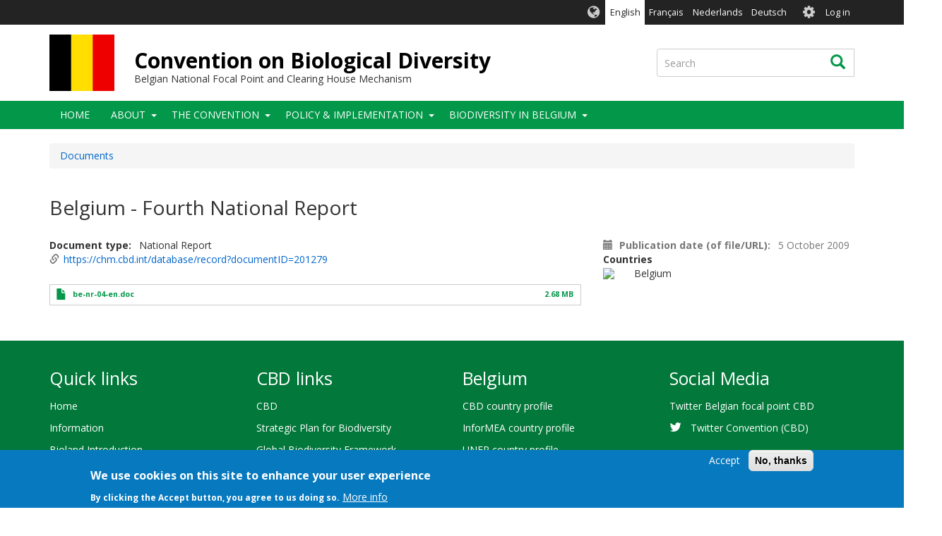

--- FILE ---
content_type: text/html; charset=UTF-8
request_url: https://www.biodiv.be/documents/belgium-fourth-national-report
body_size: 7120
content:
<!DOCTYPE html>
<html  lang="en" dir="ltr">
  <head>
    <meta charset="utf-8" />
<script async src="https://www.googletagmanager.com/gtag/js?id=UA-1814734-1"></script>
<script>window.dataLayer = window.dataLayer || [];function gtag(){dataLayer.push(arguments)};gtag("js", new Date());gtag("set", "developer_id.dMDhkMT", true);var gaCode = 'UA-141416080-3';
window['ga-disable-' + gaCode] = true;
if(document.cookie.valueOf('cookie-agreed').indexOf("cookie-agreed=2")>=0) {
  window['ga-disable-' + gaCode] = false;
}gtag("config", "UA-1814734-1", {"groups":"default","anonymize_ip":true,"page_placeholder":"PLACEHOLDER_page_path","allow_ad_personalization_signals":false});gtag("config", "G-E6RBBFV8C4", {"groups":"default","page_placeholder":"PLACEHOLDER_page_location","allow_ad_personalization_signals":false});</script>
<meta name="description" content="" />
<link rel="canonical" href="https://www.biodiv.be/documents/belgium-fourth-national-report" />
<link rel="apple-touch-icon" sizes="180x180" href="/sites/be/files/favicons/apple-touch-icon.png"/>
<link rel="icon" type="image/png" sizes="32x32" href="/sites/be/files/favicons/favicon-32x32.png"/>
<link rel="icon" type="image/png" sizes="16x16" href="/sites/be/files/favicons/favicon-16x16.png"/>
<link rel="manifest" href="/sites/be/files/favicons/manifest.json"/>
<link rel="mask-icon" href="/sites/be/files/favicons/safari-pinned-tab.svg" color="#039749"/>
<meta name="theme-color" content="#ffffff"/>
<meta name="favicon-generator" content="Drupal responsive_favicons + realfavicongenerator.net" />
<meta name="Generator" content="Drupal 9 (https://www.drupal.org)" />
<meta name="MobileOptimized" content="width" />
<meta name="HandheldFriendly" content="true" />
<meta name="viewport" content="width=device-width, initial-scale=1.0" />
<style>div#sliding-popup, div#sliding-popup .eu-cookie-withdraw-banner, .eu-cookie-withdraw-tab {background: #0779bf} div#sliding-popup.eu-cookie-withdraw-wrapper { background: transparent; } #sliding-popup h1, #sliding-popup h2, #sliding-popup h3, #sliding-popup p, #sliding-popup label, #sliding-popup div, .eu-cookie-compliance-more-button, .eu-cookie-compliance-secondary-button, .eu-cookie-withdraw-tab { color: #ffffff;} .eu-cookie-withdraw-tab { border-color: #ffffff;}</style>
<link rel="alternate" hreflang="en" href="https://www.biodiv.be/documents/belgium-fourth-national-report" />

    <title>Belgium - Fourth National Report | Convention on Biological Diversity</title>
    <link rel="stylesheet" media="all" href="/sites/be/files/css/css_nF5fFbj_WazSQLAt4WsiGzPG65U8KiZehzhW8k9oZKk.css" />
<link rel="stylesheet" media="all" href="//fonts.googleapis.com/css?family=Open+Sans:300,400,700&amp;amp;subset=latin-ext" />
<link rel="stylesheet" media="all" href="/sites/be/files/css/css_u3iiGQik-nbFkRIe6la6JJM-ZsCy9tmBPdaVHbngMSc.css" />

    
  </head>
  <body class="path-node page-node-type-document has-glyphicons holygrail preload">
    <a href="#main-content" class="visually-hidden focusable skip-link">
      Skip to main content
    </a>
    
      <div class="dialog-off-canvas-main-canvas" data-off-canvas-main-canvas>
    
    
  <header class="header" role="banner">
        <div class="header__top clearfix">
                        <div class="container">
                                        <div class="region region-top-bar">
    <section class="language-switcher-language-url block-languageswitcher block-languageswitcher--region-top_bar block block-language block-language-blocklanguage-interface clearfix" id="block-languageswitcher" role="navigation">
  
    

      <ul class="links"><li hreflang="en" data-drupal-link-system-path="node/1887" class="en is-active"><a href="/documents/belgium-fourth-national-report" class="language-link is-active" hreflang="en" data-drupal-link-system-path="node/1887">English</a></li><li hreflang="fr" data-drupal-link-system-path="node/1887" class="fr"><a href="/fr/node/1887" class="language-link" hreflang="fr" data-drupal-link-system-path="node/1887">Français</a></li><li hreflang="nl" data-drupal-link-system-path="node/1887" class="nl"><a href="/nl/node/1887" class="language-link" hreflang="nl" data-drupal-link-system-path="node/1887">Nederlands</a></li><li hreflang="de" data-drupal-link-system-path="node/1887" class="de"><a href="/de/node/1887" class="language-link" hreflang="de" data-drupal-link-system-path="node/1887">Deutsch</a></li></ul>
  </section>

<nav role="navigation" aria-labelledby="block-biotheme-account-menu-menu" id="block-biotheme-account-menu" class="block-biotheme_account_menu block-biotheme_account_menu--region-top_bar">
            <h2 class="sr-only" id="block-biotheme-account-menu-menu">User account menu</h2>

      

              <ul class="biotheme_account_menu biotheme_account_menu--region-top_bar menu nav navbar-nav">
                            <li>
        <a href="/user/login" data-drupal-link-system-path="user/login">Log in</a>
                  </li>
        </ul>
  


  </nav>

  </div>

                      </div>
                  </div>

              <div class="header__middle clearfix">
                  <div class="container">
                                                        <div class="region region-branding">
          <a class="logo" href="/" title="Home" rel="home">
      <img src="/sites/be/files/be_0.png" alt="Home" />
    </a>
  
      <div id="name-and-slogan">
          <a class="name navbar-brand" href="/" title="Home" rel="home">Convention on Biological Diversity</a>
              <div id="site-slogan" class="site-slogan">Belgian National Focal Point and Clearing House Mechanism</div>
        </div>
  
  </div>

                          
                                                        <div class="region region-search-box">
    <div class="search-block-form block-searchform block-searchform--region-search_box block block-search block-search-form-block" data-drupal-selector="search-block-form" id="block-searchform" role="search">
  
    
      <form action="/search/content" method="get" id="search-block-form" accept-charset="UTF-8">
  <div class="form-item js-form-item form-type-search js-form-type-search form-item-keys js-form-item-keys form-no-label form-group">
      <label for="edit-keys" class="control-label sr-only">Search</label>
  
  
  <div class="input-group"><input title="Enter the terms you wish to search for." data-drupal-selector="edit-keys" class="form-search form-control" placeholder="Search" type="search" id="edit-keys" name="keys" value="" size="15" maxlength="128" data-toggle="tooltip" /><span class="input-group-btn"><button type="submit" value="Search" class="button js-form-submit form-submit btn icon-only"><span class="sr-only">Search</span><span class="icon glyphicon glyphicon-search" aria-hidden="true"></span></button></span></div>

  
  
  </div>
<div class="form-actions form-group js-form-wrapper form-wrapper" data-drupal-selector="edit-actions" id="edit-actions"></div>

</form>

  </div>

  </div>

                                    </div>
              </div>
    
              <div class="header__bottom">
                            <div class="navbar navbar-default" id="navbar">
            <div class="container">
              <div class="navbar-header">
                                                  <button type="button" class="navbar-toggle collapsed" data-toggle="collapse" data-target="#navbar-collapse">
                    <span class="sr-only">Toggle navigation</span>
                    <span class="icon-bar top-bar"></span>
                    <span class="icon-bar middle-bar"></span>
                    <span class="icon-bar bottom-bar"></span>
                  </button>
                              </div>

                                            <div id="navbar-collapse" class="navbar-collapse collapse">
                    <div class="region region-navigation-collapsible">
    <nav role="navigation" aria-labelledby="block-biotheme-main-menu-menu" id="block-biotheme-main-menu" class="block-biotheme_main_menu block-biotheme_main_menu--region-navigation_collapsible">
            <h2 class="sr-only" id="block-biotheme-main-menu-menu">Main navigation</h2>

      

                  <ul class="biotheme_main_menu biotheme_main_menu--region-navigation_collapsible menu nav navbar-nav" data-menu-level="0">
                    <li>
              <a href="/" data-drupal-link-system-path="&lt;front&gt;">Home</a>
                        </li>
                <li class="expanded dropdown">
              <a href="/about" data-drupal-link-system-path="node/635">About</a>
                    <button class="dropdown-toggle" data-toggle="dropdown" aria-haspopup="true" aria-expanded="false"><span class="caret"></span></button>
                                      <ul class="biotheme_main_menu biotheme_main_menu--region-navigation_collapsible menu dropdown-menu" data-menu-level="1" data-dropdown-prevent-closing="">
                    <li>
              <a href="/about/objectives" data-drupal-link-system-path="node/4">Our objectives</a>
                        </li>
                <li>
              <a href="/documents/our-structure-and-team" title="inforgraphic of structure + pictures">Our structure and team</a>
                        </li>
        </ul>
  
            </li>
                <li class="expanded dropdown">
              <a href="/convention" data-drupal-link-system-path="node/412">The Convention</a>
                    <button class="dropdown-toggle" data-toggle="dropdown" aria-haspopup="true" aria-expanded="false"><span class="caret"></span></button>
                                      <ul class="biotheme_main_menu biotheme_main_menu--region-navigation_collapsible menu dropdown-menu" data-menu-level="1" data-dropdown-prevent-closing="">
                    <li>
              <a href="/convention/nagoya-protocol" data-drupal-link-system-path="node/8">Nagoya Protocol</a>
                        </li>
                <li>
              <a href="/convention/cartagena-protocol" data-drupal-link-system-path="node/7">Cartagena Protocol</a>
                        </li>
                <li>
              <a href="/about/cbd">Strategic Plan for Biodiversity</a>
                        </li>
                <li>
              <a href="/convention/outcomes-cop15-Kunming-Montreal-GBF" data-drupal-link-system-path="node/1155">Kunming Montreal GBF</a>
                        </li>
        </ul>
  
            </li>
                <li class="expanded dropdown">
              <a href="/implementation" data-drupal-link-system-path="node/19">Policy &amp; Implementation</a>
                    <button class="dropdown-toggle" data-toggle="dropdown" aria-haspopup="true" aria-expanded="false"><span class="caret"></span></button>
                                      <ul class="biotheme_main_menu biotheme_main_menu--region-navigation_collapsible menu dropdown-menu" data-menu-level="1" data-dropdown-prevent-closing="">
                    <li class="expanded dropdown">
              <a href="/implementation/updated-belgian-national-biodiversity-strategy-2030" data-drupal-link-system-path="node/2257">Updated Belgian National Biodiversity Strategy for 2030</a>
                    <button class="dropdown-toggle" data-toggle="dropdown" aria-haspopup="true" aria-expanded="false"><span class="caret"></span></button>
                                      <ul class="biotheme_main_menu biotheme_main_menu--region-navigation_collapsible menu dropdown-menu dropdown-submenu" data-menu-level="2">
                    <li>
              <a href="/POLICY-%26-IMPLEMENTATION/National-Strategy/Update-of-the-National-Biodiversity-Strategy" data-drupal-link-system-path="node/1176">Update Process of the Belgian Biodiversity strategy</a>
                        </li>
                <li class="expanded dropdown">
              <a href="/documents/BE-national-strategy" title="Biodiversity 2020, Update of Belgium’s National Strategy" data-drupal-link-system-path="node/392">Updated National Strategy for 2016 - 2020</a>
                    <button class="dropdown-toggle" data-toggle="dropdown" aria-haspopup="true" aria-expanded="false"><span class="caret"></span></button>
                                      <ul class="biotheme_main_menu biotheme_main_menu--region-navigation_collapsible menu dropdown-menu dropdown-submenu" data-menu-level="3">
                    <li>
              <a href="/implementation/targets" data-drupal-link-system-path="node/126">National targets</a>
                        </li>
        </ul>
  
            </li>
        </ul>
  
            </li>
                <li>
              <a href="/actors-and-distribution-competences-0" data-drupal-link-system-path="node/398">Actors and distribution of competences</a>
                        </li>
                <li>
              <a href="/implementation/reports" data-drupal-link-system-path="node/113">National reports</a>
                        </li>
                <li>
              <a href="/CEPA" data-drupal-link-system-path="node/406">Communication, education and public awareness</a>
                        </li>
                <li>
              <a href="/implementation/acronyms" data-drupal-link-system-path="node/761">Acronyms and Abbreviations</a>
                        </li>
                <li class="expanded dropdown">
              <a href="/implementation/cooperation" data-drupal-link-system-path="node/25">Cooperation</a>
                    <button class="dropdown-toggle" data-toggle="dropdown" aria-haspopup="true" aria-expanded="false"><span class="caret"></span></button>
                                      <ul class="biotheme_main_menu biotheme_main_menu--region-navigation_collapsible menu dropdown-menu dropdown-submenu" data-menu-level="2">
                    <li>
              <a href="/implementation/cooperation/chm-cooperation" data-drupal-link-system-path="node/679">CHM Cooperation</a>
                        </li>
        </ul>
  
            </li>
        </ul>
  
            </li>
                <li class="expanded dropdown">
              <a href="/biodiversity" data-drupal-link-system-path="node/403">Biodiversity in Belgium</a>
                    <button class="dropdown-toggle" data-toggle="dropdown" aria-haspopup="true" aria-expanded="false"><span class="caret"></span></button>
                                      <ul class="biotheme_main_menu biotheme_main_menu--region-navigation_collapsible menu dropdown-menu" data-menu-level="1" data-dropdown-prevent-closing="">
                    <li>
              <a href="/biodiversity/statustrends" data-drupal-link-system-path="node/407">Current status and Trends</a>
                        </li>
                <li>
              <a href="/biodiversity-in-belgium/politicalmonitoring" data-drupal-link-system-path="node/408">Political monitoring</a>
                        </li>
                <li>
              <a href="/biodiversity/steering-group-biodiversity" data-drupal-link-system-path="node/736">Belgian Steering Committee Biodiversity</a>
                        </li>
                <li>
              <a href="/biodiversity/interviews" data-drupal-link-system-path="node/401">Interviews with experts</a>
                        </li>
        </ul>
  
            </li>
        </ul>
  


  </nav>

  </div>

                </div>
                          </div>
          </div>
              </div>
    
  </header>

<div class="holygrail-body">
        <div role="main" class="main-container js-quickedit-main-content">
      <div class="container">
                                              <div class="row">
              <div class="col-xs-12">
                  <div class="region region-content-above">
        <ol class="breadcrumb">
          <li >
                  <a href="/documents">Documents</a>
              </li>
      </ol>

    <h1 class="page-header">
<span>Belgium - Fourth National Report</span>
</h1>

<div data-drupal-messages-fallback class="hidden"></div>

  </div>

              </div>
            </div>
                          <div class="row">
                    
                              <section class="col-sm-12">

                        
                        
                        
                        

                                      <a id="main-content"></a>
                <div class="region region-content">
    
<article role="article" class="document full clearfix">

  
    

  
  <div class="content">
      <div class="layout layout--twocol-67-33">

          <div  class="layout__region layout__region--first">
        <section class="block block-layout-builder block-field-blocknodedocumentfield-document-type clearfix">
  
    

      
  <div class="field field--name-field-document-type field--type-entity-reference field--label-inline">
    <div class="field--label">Document type</div>
              <div class="field--item">National Report</div>
          </div>

  </section>

<section class="block block-layout-builder block-field-blocknodedocumentfield-url clearfix">
  
    

      
            <div class="field field--name-field-url field--type-link field--label-hidden field--item"><a href="https://chm.cbd.int/database/record?documentID=201279">https://chm.cbd.int/database/record?documentID=201279</a></div>
      
  </section>

<section class="block block-layout-builder block-field-blocknodedocumentbody clearfix">
  
    

      
            <div class="field field--name-body field--type-text-with-summary field--label-hidden field--item">
            <br /><div class="field--items">
                    <div class="field--item">
                        <span class="file file--mime-application-pdf file--application-pdf icon-before">
                            <span class="file-icon"><span class="icon glyphicon glyphicon-file text-primary" aria-hidden="true"></span></span>
                            <span class="file-link">
                                <a data-original-title="Open file in new window" data-placement="bottom" data-toggle="tooltip" href="http://www.cbd.int/doc/world/be/be-nr-04-en.doc" target="_blank" title="" type="application/pdf;">
                                    be-nr-04-en.doc
                                </a>
                            </span>
                            <span class="file-size" style="font-size: 1em; color: #039749;">2.68 MB</span>
                        </span>
                    </div>
                </div>
                </div>
      
  </section>


      </div>
    
          <div  class="layout__region layout__region--second">
        <section class="block block-layout-builder block-field-blocknodedocumentfield-publication-date clearfix">
  
    

      
  <div class="field field--name-field-publication-date field--type-datetime field--label-inline">
    <div class="field--label">Publication date (of file/URL)</div>
              <div class="field--item">5 October 2009</div>
          </div>

  </section>

<section class="block block-layout-builder block-field-blocknodedocumentfield-countries clearfix">
  
    

      
  <div class="field field--name-field-countries field--type-entity-reference field--label-above">
    <div class="field--label">Countries</div>
          <div class="field--items">
              <div class="field--item">
<div class="bio-country bio-country--image">
  
      
            <div class="field field--name-name field--type-string field--label-hidden field--item">Belgium</div>
      
    
  
            <div class="field field--name-field-image-url field--type-link field--label-hidden field--item"><img class="img-responsive bio-country__flag" src="https://www.chm-cbd.net/sites/default/files/images/flags/flag-be.png" width="40.356394129979" height="35" />
</div>
      
</div>
</div>
              </div>
      </div>

  </section>


      </div>
    
  </div>

  </div>

</article>

  </div>

                      </section>

                            </div>
              </div>
    </div>
  </div>

  <footer class="footer" role="contentinfo">
    <div class="footer__top">
      <div class="container">
        <div class="row">
        <div class="col-sm-3"><div class="region region-footer-col-1"><nav role="navigation" aria-labelledby="block-quicklinks-menu" id="block-quicklinks" class="block-quicklinks block-quicklinks--region-footer_col_1"><h2 id="block-quicklinks-menu">Quick links</h2><ul class="quicklinks quicklinks--region-footer_col_1 menu nav"><li><a href="/" data-drupal-link-system-path="&lt;front&gt;">Home</a></li><li><a href="/information" data-drupal-link-system-path="node/680">Information</a></li><li><a href="https://youtu.be/-m5tAqFxDcA" target="_blank">Bioland Introduction</a></li></ul></nav></div></div><div class="col-sm-3"><div class="region region-footer-col-2"><nav role="navigation" aria-labelledby="block-biotheme-footer-menu" id="block-biotheme-footer" class="block-biotheme_footer block-biotheme_footer--region-footer_col_2"><h2 id="block-biotheme-footer-menu">CBD links</h2><ul class="biotheme_footer biotheme_footer--region-footer_col_2 menu nav"><li><a href="https://www.cbd.int/" target="_blank">CBD</a></li><li><a href="https://www.cbd.int/sp/" target="_blank">Strategic Plan for Biodiversity</a></li><li><a href="https://www.cbd.int/gbf" target="_blank">Global Biodiversity Framework</a></li><li><a href="https://www.cbd.int/chm/network/" target="_blank">CHM Network</a></li><li><a href="https://chm.cbd.int/" target="_blank">CHM Information services</a></li><li><a href="http://bch.cbd.int/" target="_blank">BCH</a></li><li><a href="https://absch.cbd.int/">ABSCH</a></li></ul></nav></div></div><div class="col-sm-3"><div class="region region-footer-col-3"><nav role="navigation" aria-labelledby="block-biolandfooterbiolandlinks-menu" id="block-biolandfooterbiolandlinks" class="block-biolandfooterbiolandlinks block-biolandfooterbiolandlinks--region-footer_col_3"><h2 id="block-biolandfooterbiolandlinks-menu">Belgium</h2><ul class="biolandfooterbiolandlinks biolandfooterbiolandlinks--region-footer_col_3 menu nav"><li><a href="https://www.cbd.int/countries/?country=be" target="_blank">CBD country profile</a></li><li><a href="https://www.informea.org/countries/be" target="_blank">InforMEA country profile</a></li><li><a href="http://uneplive.unep.org/country/index/BE" target="_blank">UNEP country profile</a></li><li><a href="http://data.un.org/en/iso/be.html" target="_blank">United Nations country profile</a></li><li><a href="https://bipdashboard.natureserve.org/CountrySummaries/BEL_Summary.pdf" target="_blank" title="BIP Dashboard Indicator Summary for Belgium">Biodiversity Indicators Summary</a></li></ul></nav></div></div><div class="col-sm-3"><div class="region region-footer-col-4"><nav role="navigation" aria-labelledby="block-biolandfootersocialmedia-menu" id="block-biolandfootersocialmedia" class="block-biolandfootersocialmedia block-biolandfootersocialmedia--region-footer_col_4"><h2 id="block-biolandfootersocialmedia-menu">Social Media</h2><ul class="biolandfootersocialmedia biolandfootersocialmedia--region-footer_col_4 menu nav"><li><a href="https://twitter.com/BelgianCbd" target="_blank">Twitter Belgian focal point CBD</a></li><li><a href="https://twitter.com/UNBiodiversity" class="fa fa-twitter" target="_blank">Twitter Convention (CBD)</a></li></ul></nav></div></div>        </div>
      </div>
    </div>
    <div class="footer__bottom">
      <div class="container">
        <div class="row">
        <div class="col-sm-3"></div><div class="col-sm-3"></div><div class="col-sm-3"></div><div class="col-sm-3"></div></div><div class="row"><div class="col-xs-12"><div class="region region-footer"><nav role="navigation" aria-labelledby="block-biolandfooter-menu" id="block-biolandfooter" class="block-biolandfooter block-biolandfooter--region-footer"><h2 class="sr-only" id="block-biolandfooter-menu">Bioland - Footer</h2><ul class="biolandfooter biolandfooter--region-footer menu"><li><a href="/credits" data-drupal-link-system-path="node/141">Credits</a></li><li><a href="/terms" data-drupal-link-system-path="node/65">Terms of use</a></li></ul>
  


        &copy; 2026 Secretariat of the <a href="http://www.cbd.int" target="_blank">Convention on Biological Diversity</a></nav></div></div></div>      </div>
    </div>
  </footer>

  </div>

    
    <script type="application/json" data-drupal-selector="drupal-settings-json">{"path":{"baseUrl":"\/","scriptPath":null,"pathPrefix":"","currentPath":"node\/1887","currentPathIsAdmin":false,"isFront":false,"currentLanguage":"en"},"pluralDelimiter":"\u0003","suppressDeprecationErrors":true,"ajaxPageState":{"libraries":"biotheme\/twocol_67_33,bootstrap\/popover,bootstrap\/tooltip,core\/drupal.dialog.ajax,eu_cookie_compliance\/eu_cookie_compliance_default,google_analytics\/google_analytics,system\/base,webform_bootstrap\/webform_bootstrap","theme":"biotheme","theme_token":null},"ajaxTrustedUrl":{"\/search\/content":true},"google_analytics":{"account":"UA-1814734-1","trackOutbound":true,"trackMailto":true,"trackTel":true,"trackDownload":true,"trackDownloadExtensions":"7z|aac|arc|arj|asf|asx|avi|bin|csv|doc(x|m)?|dot(x|m)?|exe|flv|gif|gz|gzip|hqx|jar|jpe?g|js|mp(2|3|4|e?g)|mov(ie)?|msi|msp|pdf|phps|png|ppt(x|m)?|pot(x|m)?|pps(x|m)?|ppam|sld(x|m)?|thmx|qtm?|ra(m|r)?|sea|sit|tar|tgz|torrent|txt|wav|wma|wmv|wpd|xls(x|m|b)?|xlt(x|m)|xlam|xml|z|zip","trackColorbox":true},"eu_cookie_compliance":{"cookie_policy_version":"1.0.0","popup_enabled":true,"popup_agreed_enabled":false,"popup_hide_agreed":false,"popup_clicking_confirmation":false,"popup_scrolling_confirmation":false,"popup_html_info":"\u003Cdiv aria-labelledby=\u0022popup-text\u0022  class=\u0022eu-cookie-compliance-banner eu-cookie-compliance-banner-info eu-cookie-compliance-banner--opt-in\u0022\u003E\n  \u003Cdiv class=\u0022popup-content info eu-cookie-compliance-content\u0022\u003E\n        \u003Cdiv id=\u0022popup-text\u0022 class=\u0022eu-cookie-compliance-message\u0022 role=\u0022document\u0022\u003E\n      \u003Ch2\u003EWe use cookies on this site to enhance your user experience\u003C\/h2\u003E\u003Cp\u003EBy clicking the Accept button, you agree to us doing so.\u003C\/p\u003E\n              \u003Cbutton type=\u0022button\u0022 class=\u0022find-more-button eu-cookie-compliance-more-button\u0022\u003EMore info\u003C\/button\u003E\n          \u003C\/div\u003E\n\n    \n    \u003Cdiv id=\u0022popup-buttons\u0022 class=\u0022eu-cookie-compliance-buttons\u0022\u003E\n            \u003Cbutton type=\u0022button\u0022 class=\u0022agree-button eu-cookie-compliance-secondary-button\u0022\u003EAccept\u003C\/button\u003E\n              \u003Cbutton type=\u0022button\u0022 class=\u0022decline-button eu-cookie-compliance-default-button\u0022\u003ENo, thanks\u003C\/button\u003E\n          \u003C\/div\u003E\n  \u003C\/div\u003E\n\u003C\/div\u003E","use_mobile_message":false,"mobile_popup_html_info":"\u003Cdiv aria-labelledby=\u0022popup-text\u0022  class=\u0022eu-cookie-compliance-banner eu-cookie-compliance-banner-info eu-cookie-compliance-banner--opt-in\u0022\u003E\n  \u003Cdiv class=\u0022popup-content info eu-cookie-compliance-content\u0022\u003E\n        \u003Cdiv id=\u0022popup-text\u0022 class=\u0022eu-cookie-compliance-message\u0022 role=\u0022document\u0022\u003E\n      \n              \u003Cbutton type=\u0022button\u0022 class=\u0022find-more-button eu-cookie-compliance-more-button\u0022\u003EMore info\u003C\/button\u003E\n          \u003C\/div\u003E\n\n    \n    \u003Cdiv id=\u0022popup-buttons\u0022 class=\u0022eu-cookie-compliance-buttons\u0022\u003E\n            \u003Cbutton type=\u0022button\u0022 class=\u0022agree-button eu-cookie-compliance-secondary-button\u0022\u003EAccept\u003C\/button\u003E\n              \u003Cbutton type=\u0022button\u0022 class=\u0022decline-button eu-cookie-compliance-default-button\u0022\u003ENo, thanks\u003C\/button\u003E\n          \u003C\/div\u003E\n  \u003C\/div\u003E\n\u003C\/div\u003E","mobile_breakpoint":768,"popup_html_agreed":false,"popup_use_bare_css":false,"popup_height":"auto","popup_width":"100%","popup_delay":1000,"popup_link":"\/terms","popup_link_new_window":true,"popup_position":false,"fixed_top_position":true,"popup_language":"en","store_consent":false,"better_support_for_screen_readers":false,"cookie_name":"","reload_page":false,"domain":"","domain_all_sites":false,"popup_eu_only":false,"popup_eu_only_js":false,"cookie_lifetime":100,"cookie_session":0,"set_cookie_session_zero_on_disagree":0,"disagree_do_not_show_popup":false,"method":"opt_in","automatic_cookies_removal":true,"allowed_cookies":"","withdraw_markup":"\u003Cbutton type=\u0022button\u0022 class=\u0022eu-cookie-withdraw-tab\u0022\u003EPrivacy settings\u003C\/button\u003E\n\u003Cdiv aria-labelledby=\u0022popup-text\u0022 class=\u0022eu-cookie-withdraw-banner\u0022\u003E\n  \u003Cdiv class=\u0022popup-content info eu-cookie-compliance-content\u0022\u003E\n    \u003Cdiv id=\u0022popup-text\u0022 class=\u0022eu-cookie-compliance-message\u0022 role=\u0022document\u0022\u003E\n      \u003Ch2\u003EWe use cookies on this site to enhance your user experience\u003C\/h2\u003E\u003Cp\u003EYou have given your consent for us to set cookies.\u003C\/p\u003E\n    \u003C\/div\u003E\n    \u003Cdiv id=\u0022popup-buttons\u0022 class=\u0022eu-cookie-compliance-buttons\u0022\u003E\n      \u003Cbutton type=\u0022button\u0022 class=\u0022eu-cookie-withdraw-button \u0022\u003EWithdraw consent\u003C\/button\u003E\n    \u003C\/div\u003E\n  \u003C\/div\u003E\n\u003C\/div\u003E","withdraw_enabled":false,"reload_options":0,"reload_routes_list":"","withdraw_button_on_info_popup":false,"cookie_categories":[],"cookie_categories_details":[],"enable_save_preferences_button":true,"cookie_value_disagreed":"0","cookie_value_agreed_show_thank_you":"1","cookie_value_agreed":"2","containing_element":"body","settings_tab_enabled":false,"olivero_primary_button_classes":"","olivero_secondary_button_classes":"","close_button_action":"close_banner","open_by_default":true,"modules_allow_popup":true,"hide_the_banner":false,"geoip_match":true},"bootstrap":{"forms_has_error_value_toggle":1,"popover_enabled":1,"popover_animation":1,"popover_auto_close":1,"popover_container":"body","popover_content":"","popover_delay":"0","popover_html":0,"popover_placement":"right","popover_selector":"","popover_title":"","popover_trigger":"click","tooltip_enabled":1,"tooltip_animation":1,"tooltip_container":"body","tooltip_delay":"0","tooltip_html":0,"tooltip_placement":"auto left","tooltip_selector":"","tooltip_trigger":"hover"},"user":{"uid":0,"permissionsHash":"5bba11ba1f18ddc24b2cd2f3d2823c09e412e5a86132c48cea84d4cfc000d619"}}</script>
<script src="/sites/be/files/js/js_9tNCqSbPYkz45jNG3I1DDmRJX8bM5flFwSi5WIDeY8E.js"></script>
<script src="/modules/contrib/eu_cookie_compliance/js/eu_cookie_compliance.min.js?v=9.5.11" defer></script>
<script src="/sites/be/files/js/js_CtBHgUK0rFMw_NFBEAOMi_g-W_zmPtvZ6zKuokSbwbk.js"></script>

  </body>
</html>
